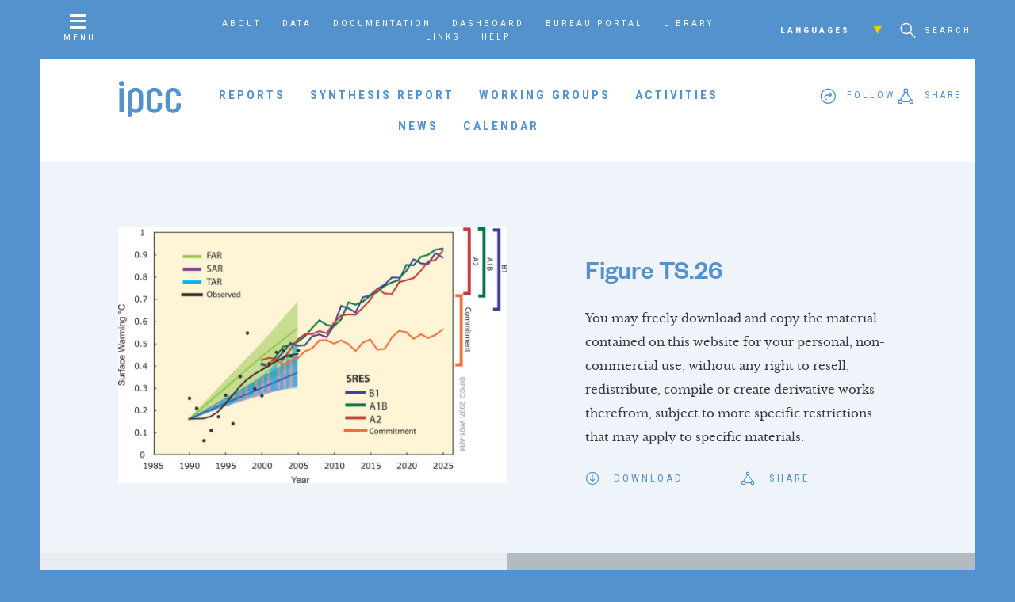

--- FILE ---
content_type: text/html; charset=UTF-8
request_url: https://www.ipcc.ch/report/ar4/wg1/technical-summary/ts26/
body_size: 6671
content:
<!doctype html>
<html>
  <head>
    <script async src="https://www.googletagmanager.com/gtag/js?id=UA-168918890-1"></script>
    <script>
      window.dataLayer = window.dataLayer || [];
      function gtag(){dataLayer.push(arguments);}
      gtag('js', new Date());

      gtag('config', 'UA-168918890-1');
    </script>

     <title>Figure TS.26 — IPCC</title>
    
    <meta name="viewport" content="width=device-width, initial-scale=1">
    
    <!-- favicon -->
    
    <link rel="apple-touch-icon" sizes="180x180" href="https://www.ipcc.ch/site/assets/themes/ipcc/resources/img/favicon/apple-touch-icon.png">
    <link rel="icon" type="image/png" sizes="32x32" href="https://www.ipcc.ch/site/assets/themes/ipcc/resources/img/favicon/favicon-32x32.png">
    <link rel="icon" type="image/png" sizes="16x16" href="https://www.ipcc.ch/site/assets/themes/ipcc/resources/img/favicon/favicon-16x16.png">
    <link rel="manifest" href="https://www.ipcc.ch/site/assets/themes/ipcc/resources/img/favicon/site.webmanifest">
    <link rel="mask-icon" href="https://www.ipcc.ch/site/assets/themes/ipcc/resources/img/favicon/safari-pinned-tab.svg" color="#5492cd">
    <link rel="shortcut icon" href="https://www.ipcc.ch/site/assets/themes/ipcc/resources/img/favicon/favicon.ico">
    <meta name="apple-mobile-web-app-title" content="IPCC">
    <meta name="application-name" content="IPCC">
    <meta name="msapplication-TileColor" content="#5492cd">
    <meta name="msapplication-config" content="/site/assets/themes/ipcc/resources/img/favicon/browserconfig.xml">
    <meta name="theme-color" content="#ffffff">
    
    <link rel='dns-prefetch' href='//s.w.org' />
<link rel="alternate" type="application/rss+xml" title="IPCC &raquo; Figure TS.26 Comments Feed" href="https://www.ipcc.ch/report/ar4/wg1/technical-summary/ts26/feed/" />
<link rel='stylesheet' id='wp-block-library-css'  href='https://www.ipcc.ch/site/wp-includes/css/dist/block-library/style.min.css?ver=5.3.15' type='text/css' media='all' />
<link rel='stylesheet' id='contact-form-7-css'  href='https://www.ipcc.ch/site/assets/plugins/contact-form-7/includes/css/styles.css?ver=5.0.5' type='text/css' media='all' />
<link rel='stylesheet' id='page-style-css'  href='https://www.ipcc.ch/site/assets/themes/ipcc/style.css' type='text/css' media='all' />
<link rel='stylesheet' id='tablepress-default-css'  href='https://www.ipcc.ch/site/assets/plugins/tablepress/css/default.min.css?ver=1.9.1' type='text/css' media='all' />
<script type='text/javascript' src='https://www.ipcc.ch/site/wp-includes/js/jquery/jquery.js?ver=1.12.4-wp'></script>
<script type='text/javascript' src='https://www.ipcc.ch/site/wp-includes/js/jquery/jquery-migrate.min.js?ver=1.4.1'></script>
<link rel='https://api.w.org/' href='https://www.ipcc.ch/wp-json/' />
<link rel="EditURI" type="application/rsd+xml" title="RSD" href="https://www.ipcc.ch/site/xmlrpc.php?rsd" />
<link rel="wlwmanifest" type="application/wlwmanifest+xml" href="https://www.ipcc.ch/site/wp-includes/wlwmanifest.xml" /> 
<meta name="generator" content="WordPress 5.3.15" />
<link rel='shortlink' href='https://www.ipcc.ch/?p=5945' />
<link rel="alternate" type="application/json+oembed" href="https://www.ipcc.ch/wp-json/oembed/1.0/embed?url=https%3A%2F%2Fwww.ipcc.ch%2Freport%2Far4%2Fwg1%2Ftechnical-summary%2Fts26%2F" />
<link rel="alternate" type="text/xml+oembed" href="https://www.ipcc.ch/wp-json/oembed/1.0/embed?url=https%3A%2F%2Fwww.ipcc.ch%2Freport%2Far4%2Fwg1%2Ftechnical-summary%2Fts26%2F&#038;format=xml" />

  </head>
  
    
  <body id="page-ts26" class="attachment attachment-template-default single single-attachment postid-5945 attachmentid-5945 attachment-jpeg  sub-page">
    
    <header id="main-header">
      <nav id="nav-secondary" class="page-container">
        <a id="nav-overlay-trigger" class="menu-trigger" href="#"><i class="icon-menu"></i><span>Menu</span></a>
        
        <div id="nav-secondary-menu">
          <div class="menu-secondary-navigation-container"><ul id="menu-secondary-navigation" class="menu"><li id="menu-item-169" class="menu-item menu-item-type-post_type menu-item-object-page menu-item-169"><a href="https://www.ipcc.ch/about/">About</a></li>
<li id="menu-item-12593" class="menu-item menu-item-type-post_type menu-item-object-page menu-item-12593"><a href="https://www.ipcc.ch/data/">Data</a></li>
<li id="menu-item-12754" class="menu-item menu-item-type-post_type menu-item-object-page menu-item-12754"><a href="https://www.ipcc.ch/documentation/">Documentation</a></li>
<li id="menu-item-657" class="menu-item menu-item-type-post_type menu-item-object-page menu-item-657"><a href="https://www.ipcc.ch/focal-points/">Dashboard</a></li>
<li id="menu-item-165" class="menu-item menu-item-type-post_type menu-item-object-page menu-item-165"><a href="https://www.ipcc.ch/bureau/">Bureau Portal</a></li>
<li id="menu-item-25140" class="menu-item menu-item-type-post_type menu-item-object-page menu-item-25140"><a href="https://www.ipcc.ch/library/">Library</a></li>
<li id="menu-item-841" class="menu-item menu-item-type-post_type menu-item-object-page menu-item-841"><a href="https://www.ipcc.ch/links/">Links</a></li>
<li id="menu-item-36755" class="menu-item menu-item-type-post_type menu-item-object-page menu-item-36755"><a href="https://www.ipcc.ch/?page_id=36463">Help</a></li>
</ul></div>        </div>
        
        <div id="nav-tertiary">
          <div id="nav-secondary-lang">
            <h6>Languages<i class="icon-chevron-down"></i></h6>
            
            <ul id="menu-languages" class="menu"><li id="menu-item-27898" class="menu-item menu-item-type-post_type menu-item-object-page menu-item-27898"><a href="https://www.ipcc.ch/languages-2/arabic/">عربي</a></li>
<li id="menu-item-27900" class="menu-item menu-item-type-post_type menu-item-object-page menu-item-27900"><a href="https://www.ipcc.ch/languages-2/chinese/">简体中文</a></li>
<li id="menu-item-27896" class="menu-item menu-item-type-post_type menu-item-object-page menu-item-27896"><a href="https://www.ipcc.ch/languages-2/francais/">Français</a></li>
<li id="menu-item-27902" class="menu-item menu-item-type-post_type menu-item-object-page menu-item-27902"><a href="https://www.ipcc.ch/languages-2/russian/">Русский</a></li>
<li id="menu-item-27904" class="menu-item menu-item-type-post_type menu-item-object-page menu-item-27904"><a href="https://www.ipcc.ch/languages-2/spanish/">Español</a></li>
</ul>          </div>
          
          <div id="nav-secondary-search">
            <a href="#" id="search-trigger" class="overlay-trigger"><i class="icon-search"></i> <span>Search</span></a>
                      </div>
        </div>
      </nav>
      
      <nav id="nav-primary" class="page-container">
        <a id="nav-primary-logo" class="ipcc-logo" href="https://www.ipcc.ch"><svg version="1.1" xmlns="http://www.w3.org/2000/svg" xmlns:xlink="http://www.w3.org/1999/xlink" x="0px" y="0px"
	 viewBox="0 0 82 50" xml:space="preserve">
<path d="M7.8,4.6C7.8,6.4,6.2,8,4.4,8C2.5,8,1,6.4,1,4.6c0-1.9,1.5-3.4,3.4-3.4C6.2,1.2,7.8,2.7,7.8,4.6z M1.6,42.7h5.6V10.7H1.6
	V42.7z M29.3,13c2,1.8,2.9,4.1,2.9,7.2v13.4c0,3.1-1,5.5-2.9,7.2c-2,1.8-4,2.7-6.3,2.7c-2,0-3.7-0.5-5-1.5v6.8h-5.6V20.2
	c0-3.1,1-5.5,2.9-7.2c2-1.8,4.3-2.7,7-2.7C25,10.2,27.4,11.1,29.3,13z M26.7,20.2c0-3.7-1.9-5.3-4.3-5.3c-2.4,0-4.3,1.6-4.3,5.3
	v13.4c0,3.7,1.9,5.2,4.3,5.2c2.4,0,4.3-1.7,4.3-5.3V20.2z M46.8,10.2c-2.7,0-5,0.9-7,2.7c-2,1.8-2.9,4.1-2.9,7.2v13.4
	c0,3.1,1,5.5,2.9,7.2c2,1.8,4.3,2.7,7,2.7c2.7,0,5-0.9,7-2.7c2-1.8,2.9-4.1,2.9-7.2v-3.2h-5.6v3.2c0,3.6-1.9,5.3-4.3,5.3
	c-2.4,0-4.3-1.6-4.3-5.2V20.2c0-3.7,1.9-5.3,4.3-5.3c2.4,0,4.3,1.6,4.3,5.3v0.6h5.6v-0.6c0-3.1-1-5.5-2.9-7.2
	C51.8,11.1,49.5,10.2,46.8,10.2z M81,20.8v-0.6c0-3.1-1-5.5-2.9-7.2c-2-1.8-4.3-2.7-7-2.7c-2.7,0-5,0.9-7,2.7
	c-2,1.8-2.9,4.1-2.9,7.2v13.4c0,3.1,1,5.5,2.9,7.2c2,1.8,4.3,2.7,7,2.7c2.7,0,5-0.9,7-2.7c2-1.8,2.9-4.1,2.9-7.2v-3.2h-5.6v3.2
	c0,3.6-1.9,5.3-4.3,5.3c-2.4,0-4.3-1.6-4.3-5.2V20.2c0-3.7,1.9-5.3,4.3-5.3c2.4,0,4.3,1.6,4.3,5.3v0.6H81z"/>
</svg>
</a>
        
        <div id="nav-primary-menu">
                    
          <ul class="menu">
            
                        
            <li><a href="https://www.ipcc.ch/reports/" id="menu-link-reports" class="has-submenu">Reports</a></li>
            
                        
            <li><a href="https://www.ipcc.ch/synthesis-report/" id="menu-link-synthesis-report" class="">Synthesis Report</a></li>
            
                        
            <li><a href="https://www.ipcc.ch/working-groups/" id="menu-link-working-groups" class="has-submenu">Working Groups</a></li>
            
                        
            <li><a href="https://www.ipcc.ch/activities/" id="menu-link-activities" class="">Activities</a></li>
            
                        
            <li><a href="https://www.ipcc.ch/news/" id="menu-link-news" class="">News</a></li>
            
                        
            <li><a href="https://www.ipcc.ch/calendar/" id="menu-link-calendar" class="">Calendar</a></li>
            
                        
          </ul>
        </div>
        
        <div id="nav-primary-follow" class="nav-primary-social social-menu">
          <div id="follow">
            <i class="icon-follow"></i><span class="text">Follow</span>
          </div>
        </div>
        
        <div id="nav-primary-share" class="nav-primary-social social-menu">
          <div id="share">
            <i class="icon-share"></i><span class="text">Share</span>
          </div>
        </div>
      </nav>
    
      <nav id="nav-reports-menu" class="page-container section-nav" data-id="menu-link-reports">
        
<div class="nav-reports-container nav-column-container columns-3">
  
    
  <div class="report-menu-column nav-column">
    <div class="report-menu-list nav-list">
      <h5>Special and Methodology Reports</h5>
      
      <ul>
                
        <li><a href="https://www.ipcc.ch/report/methodology-report-on-short-lived-climate-forcers/">2027 IPCC Methodology Report on Inventories for Short-lived Climate Forcers</a></li>
        
                
        <li><a href="https://www.ipcc.ch/report/special-report-on-climate-change-and-cities/">Special Report on Climate Change and Cities</a></li>
        
                
        <li><a href="https://www.ipcc.ch/report/2027-ipcc-methodology-report-on-carbon-dioxide-removal-technologies-carbon-capture-utilization-and-storage-for-national-greenhouse-gas-inventories-additional-guidance/">2027 IPCC Methodology Report on Carbon Dioxide Removal Technologies, Carbon Capture, Utilization, and Storage for National Greenhouse Gas Inventories (Additional guidance)</a></li>
        
                
        <li><a href="https://www.ipcc.ch/report/sr15/">Global Warming of 1.5°C</a></li>
        
                
        <li><a href="https://www.ipcc.ch/report/srccl/">Climate Change and Land</a></li>
        
                
        <li><a href="https://www.ipcc.ch/report/2019-refinement-to-the-2006-ipcc-guidelines-for-national-greenhouse-gas-inventories/">2019 Refinement to the 2006 IPCC Guidelines for National Greenhouse Gas Inventories</a></li>
        
                
        <li><a href="https://www.ipcc.ch/report/srocc/">The Ocean and Cryosphere in a Changing Climate</a></li>
        
              </ul>
    </div>
  </div>

    
  <div class="report-menu-column nav-column">
    <div class="report-menu-list nav-list">
      <h5>Sixth Assessment Report</h5>
      
      <ul>
                
        <li><a href="https://www.ipcc.ch/report/sixth-assessment-report-cycle/">AR6 Synthesis Report: Climate Change 2023</a></li>
        
                
        <li><a href="https://www.ipcc.ch/report/sixth-assessment-report-working-group-ii/">AR6 Climate Change 2022: Impacts, Adaptation and Vulnerability</a></li>
        
                
        <li><a href="https://www.ipcc.ch/report/sixth-assessment-report-working-group-3/">AR6 Climate Change 2022: Mitigation of Climate Change</a></li>
        
                
        <li><a href="https://www.ipcc.ch/report/sixth-assessment-report-working-group-i/">AR6 Climate Change 2021: The Physical Science Basis</a></li>
        
              </ul>
    </div>
  </div>

    
  <div class="report-menu-column nav-column">
    <div class="report-menu-list nav-list">
      <h5>Fifth Assessment Report</h5>
      
      <ul>
                
        <li><a href="https://www.ipcc.ch/report/ar5/syr/">AR5 Synthesis Report: Climate Change 2014</a></li>
        
                
        <li><a href="https://www.ipcc.ch/report/ar5/wg1/">AR5 Climate Change 2013: The Physical Science Basis</a></li>
        
                
        <li><a href="https://www.ipcc.ch/report/ar5/wg2/">AR5 Climate Change 2014: Impacts, Adaptation, and Vulnerability</a></li>
        
                
        <li><a href="https://www.ipcc.ch/report/ar5/wg3/">AR5 Climate Change 2014: Mitigation of Climate Change</a></li>
        
              </ul>
    </div>
  </div>

  
</div>


<footer class="report-menu-footer nav-footer">
  <a href="https://www.ipcc.ch/reports/" class="btn">View all</a>
</footer>      </nav>
      
      <nav id="nav-wg-menu" class="page-container section-nav" data-id="menu-link-working-groups">
          
<div class="nav-wg-container nav-column-container columns-4">
  
    
  <div class="report-menu-column nav-column">
    <div class="report-menu-list nav-list">
      <h5><a href="https://www.ipcc.ch/working-group/wg1/">Working Group I</a></h5>
      
      <ul>
                
        <li><a href="https://www.ipcc.ch/working-group/wg1/#wg1-intro-1">About</a></li>
        
                
        <li><a href="https://www.ipcc.ch/working-group/wg1/#wg1-post_grid-1">Reports</a></li>
        
                
        <li><a href="https://www.ipcc.ch/working-group/wg1/#wg1-document_list-1">Resources</a></li>
        
                
        <li><a href="https://www.ipcc.ch/working-group/wg1/#wg1-post_grid-2">Activities</a></li>
        
                
        <li><a href="https://www.ipcc.ch/working-group/wg1/#wg1-post_grid-3">News</a></li>
        
                
        <li><a href="https://www.ipcc.ch/working-group/wg1/#wg1-post_grid-4">Co-Chairs</a></li>
        
                
        <li><a href="https://www.ipcc.ch/working-group/wg1/#wg1-post_grid-5">Vice Chairs</a></li>
        
                
        <li><a href="https://www.ipcc.ch/working-group/wg1/#wg1-post_grid-6">TSU Staff</a></li>
        
                
        <li><a href="https://www.ipcc.ch/working-group/wg1/#wg1-text-1">Contact</a></li>
        
              </ul>
    </div>
  </div>
  
    
  <div class="report-menu-column nav-column">
    <div class="report-menu-list nav-list">
      <h5><a href="https://www.ipcc.ch/working-group/wg2/">Working Group II</a></h5>
      
      <ul>
                
        <li><a href="https://www.ipcc.ch/working-group/wg2/#wg2-intro-1">About</a></li>
        
                
        <li><a href="https://www.ipcc.ch/working-group/wg2/#wg2-post_grid-1">Reports</a></li>
        
                
        <li><a href="https://www.ipcc.ch/working-group/wg2/#wg2-post_grid-2">Activities</a></li>
        
                
        <li><a href="https://www.ipcc.ch/working-group/wg2/#wg2-post_grid-3">News</a></li>
        
                
        <li><a href="https://www.ipcc.ch/working-group/wg2/#wg2-post_grid-4">Co-Chairs</a></li>
        
                
        <li><a href="https://www.ipcc.ch/working-group/wg2/#wg2-post_grid-5">Vice-Chairs</a></li>
        
                
        <li><a href="https://www.ipcc.ch/working-group/wg2/#wg2-post_grid-6">TSU Staff</a></li>
        
                
        <li><a href="https://www.ipcc.ch/working-group/wg2/#wg2-text-1">Contact</a></li>
        
              </ul>
    </div>
  </div>
  
    
  <div class="report-menu-column nav-column">
    <div class="report-menu-list nav-list">
      <h5><a href="https://www.ipcc.ch/working-group/wg3/">Working Group III</a></h5>
      
      <ul>
                
        <li><a href="https://www.ipcc.ch/working-group/wg3/#wg3-intro-1">About</a></li>
        
                
        <li><a href="https://www.ipcc.ch/working-group/wg3/#wg3-post_grid-1">Reports</a></li>
        
                
        <li><a href="https://www.ipcc.ch/working-group/wg3/#wg3-post_grid-2">Activities</a></li>
        
                
        <li><a href="https://www.ipcc.ch/working-group/wg3/#wg3-post_grid-3">News</a></li>
        
                
        <li><a href="https://www.ipcc.ch/working-group/wg3/#wg3-post_grid-4">Co-Chairs</a></li>
        
                
        <li><a href="https://www.ipcc.ch/working-group/wg3/#wg3-post_grid-5">Vice-Chairs</a></li>
        
                
        <li><a href="https://www.ipcc.ch/working-group/wg3/#wg3-post_grid-6">TSU Staff</a></li>
        
                
        <li><a href="https://www.ipcc.ch/working-group/wg3/#wg3-text-1">Contact</a></li>
        
              </ul>
    </div>
  </div>
  
    
  <div class="report-menu-column nav-column">
    <div class="report-menu-list nav-list">
      <h5><a href="https://www.ipcc.ch/working-group/tfi/">TFI</a></h5>
      
      <ul>
                
        <li><a href="https://www.ipcc.ch/working-group/tfi/#tfi-intro-1">About</a></li>
        
                
        <li><a href="https://www.ipcc.ch/working-group/tfi/#tfi-post_grid-1">Methodology Reports</a></li>
        
                
        <li><a href="https://www.ipcc.ch/working-group/tfi/#tfi-post_grid-2">Activities</a></li>
        
                
        <li><a href="https://www.ipcc.ch/working-group/tfi/#tfi-text-1">IPCC Inventory software </a></li>
        
                
        <li><a href="https://www.ipcc.ch/working-group/tfi/#tfi-text-2">Emission Factor Database </a></li>
        
                
        <li><a href="https://www.ipcc.ch/working-group/tfi/#tfi-text-3">TFI Governance</a></li>
        
                
        <li><a href="https://www.ipcc.ch/working-group/tfi/#tfi-post_grid-3">TFB Co-Chairs</a></li>
        
                
        <li><a href="https://www.ipcc.ch/working-group/tfi/#tfi-post_grid-4">TFB Members</a></li>
        
                
        <li><a href="https://www.ipcc.ch/working-group/tfi/#tfi-post_grid-5">TSU Staff</a></li>
        
                
        <li><a href="https://www.ipcc.ch/working-group/tfi/#tfi-text-4">Contact</a></li>
        
              </ul>
    </div>
  </div>
  
    
</div>


      </nav>
    </header>

<div class="page-container">
  
  <div id="attachment-5945" class="page-section type-attachment ajax-content">
    <div class="section-container">
      <div class="section-content">
        <div id="attachment-5945-img" class="attachment-img">
          <img src="https://www.ipcc.ch/site/assets/uploads/2018/02/ts26-1024x674.jpg">
        </div>
        
        <div id="attachment-5945-meta" class="attachment-meta">
          <div class="attachment-meta-text">
            <h3>Figure TS.26</h3>
            
                        
            <p>You may freely download and copy the material contained on this website for your personal, non-commercial use, without any right to resell, redistribute, compile or create derivative works therefrom, subject to more specific restrictions that may apply to specific materials.</p>
            
                      </div>
          
          <div class="attachment-links">
            <div class="attachment-download">
              <a href="https://www.ipcc.ch/site/assets/uploads/2018/02/ts26.jpg"><i class="icon-download"></i><span>Download</span></a>
            </div>
            
            <div class="attachment-share">
              <div class="share-me">
                <i class="icon-share"></i><span>Share</span>
              </div>
            </div>
          </div>
          
        </div>
      </div>
    </div>
  </div>
  
</div>

  
    
    <footer id="main-footer" class="bg-1">
      <div class="page-container">
        <div id="footer-engage" class="page-section type-big-blocks two-columns">
          <div class="section-container">
            <div class="section-content big-blocks">
              <div id="footer-engage-follow" class="section-block left">
                <div class="section-block-text">
                  <h4>Follow the IPCC</h4>
                  
                  <p>The Intergovernmental Panel on Climate Change (IPCC) is active socially – choose your network:</p>
                  
                  
<p class="social-links">
  
    
  <a href="https://facebook.com/IPCC" title="Facebook" class="social-link-facebook"><i class="icon-social-facebook"></i></a>
  
    
<a href="https://twitter.com/IPCC_ch" title="Twitter" class="social-link-twitter"><i><svg xmlns="http://www.w3.org/2000/svg" height="1em" viewBox="0 0 512 512"><style>svg{fill:#5492cd}</style><path d="M389.2 48h70.6L305.6 224.2 487 464H345L233.7 318.6 106.5 464H35.8L200.7 275.5 26.8 48H172.4L272.9 180.9 389.2 48zM364.4 421.8h39.1L151.1 88h-42L364.4 421.8z"/></svg></i></a>
  
    
  <a href="https://youtube.com/IPCCGeneva" title="YouTube" class="social-link-youtube"><i class="icon-social-youtube"></i></a>
  
      
  <a href="http://linkedin.com/company/ipcc" title="LinkedIn" class="social-link-linkedin"><i class="icon-social-linkedin"></i></a>
  
    
  <a href="https://instagram.com/IPCC" title="Instagram" class="social-link-instagram"><i class="icon-social-instagram"></i></a>
  
    
  <a href="http://flickr.com/ipccphoto" title="Flickr" class="social-link-flickr"><i class="icon-social-flickr"></i></a>
  
    
  <a href="http://slideshare.com/IPCCGeneva" title="SlideShare" class="social-link-slideshare"><i class="icon-social-slideshare"></i></a>
  
    
  <a href="https://vimeo.com/ipcc" title="Vimeo" class="social-link-vimeo"><i class="icon-social-vimeo"></i></a>
  
  </p>

                </div>
              </div>
        
              <div id="footer-engage-participate" class="section-block right">
                <div class="section-block-text">
                  <h4>Engage with the IPCC</h4>
                  
                  <p>There are many ways to be involved and participate in the IPCC world.</p>
                  
                  <p><a href="https://www.ipcc.ch/about/engage_with_the_ipcc/" class="btn bg-green">Learn more</a></p>
                </div>
              </div>
            </div>
          </div>
        </div>
        
        <div id="footer-banner">
          <a id="footer-logo" href="https://www.ipcc.ch"><svg version="1.1" xmlns="http://www.w3.org/2000/svg" xmlns:xlink="http://www.w3.org/1999/xlink" x="0px" y="0px"
	 viewBox="0 0 82 50" xml:space="preserve">
<path d="M7.8,4.6C7.8,6.4,6.2,8,4.4,8C2.5,8,1,6.4,1,4.6c0-1.9,1.5-3.4,3.4-3.4C6.2,1.2,7.8,2.7,7.8,4.6z M1.6,42.7h5.6V10.7H1.6
	V42.7z M29.3,13c2,1.8,2.9,4.1,2.9,7.2v13.4c0,3.1-1,5.5-2.9,7.2c-2,1.8-4,2.7-6.3,2.7c-2,0-3.7-0.5-5-1.5v6.8h-5.6V20.2
	c0-3.1,1-5.5,2.9-7.2c2-1.8,4.3-2.7,7-2.7C25,10.2,27.4,11.1,29.3,13z M26.7,20.2c0-3.7-1.9-5.3-4.3-5.3c-2.4,0-4.3,1.6-4.3,5.3
	v13.4c0,3.7,1.9,5.2,4.3,5.2c2.4,0,4.3-1.7,4.3-5.3V20.2z M46.8,10.2c-2.7,0-5,0.9-7,2.7c-2,1.8-2.9,4.1-2.9,7.2v13.4
	c0,3.1,1,5.5,2.9,7.2c2,1.8,4.3,2.7,7,2.7c2.7,0,5-0.9,7-2.7c2-1.8,2.9-4.1,2.9-7.2v-3.2h-5.6v3.2c0,3.6-1.9,5.3-4.3,5.3
	c-2.4,0-4.3-1.6-4.3-5.2V20.2c0-3.7,1.9-5.3,4.3-5.3c2.4,0,4.3,1.6,4.3,5.3v0.6h5.6v-0.6c0-3.1-1-5.5-2.9-7.2
	C51.8,11.1,49.5,10.2,46.8,10.2z M81,20.8v-0.6c0-3.1-1-5.5-2.9-7.2c-2-1.8-4.3-2.7-7-2.7c-2.7,0-5,0.9-7,2.7
	c-2,1.8-2.9,4.1-2.9,7.2v13.4c0,3.1,1,5.5,2.9,7.2c2,1.8,4.3,2.7,7,2.7c2.7,0,5-0.9,7-2.7c2-1.8,2.9-4.1,2.9-7.2v-3.2h-5.6v3.2
	c0,3.6-1.9,5.3-4.3,5.3c-2.4,0-4.3-1.6-4.3-5.2V20.2c0-3.7,1.9-5.3,4.3-5.3c2.4,0,4.3,1.6,4.3,5.3v0.6H81z"/>
</svg>
</a>
          <h4><a href="https://www.ipcc.ch"> © 2026 The Intergovernmental Panel on Climate Change</a></h4>
        </div>
        
        <div id="footer-nav">
          <div id="footer-logos" class="footer-block">
            <img src="https://www.ipcc.ch/site/assets/themes/ipcc/resources/img/footer_logos.png" alt="IPCC | WHO | UNEP">
          </div>
          
          <div id="footer-menu" class="footer-block">
            <div class="menu-copyright-information-container"><ul id="menu-copyright-information" class="menu"><li id="menu-item-37493" class="menu-item menu-item-type-post_type menu-item-object-page menu-item-37493"><a href="https://www.ipcc.ch/about/">About</a></li>
<li id="menu-item-37487" class="menu-item menu-item-type-post_type menu-item-object-page menu-item-37487"><a href="https://www.ipcc.ch/copyright/">Copyright</a></li>
<li id="menu-item-37489" class="menu-item menu-item-type-post_type menu-item-object-page menu-item-37489"><a href="https://www.ipcc.ch/disclaimer/">Disclaimer</a></li>
<li id="menu-item-37491" class="menu-item menu-item-type-post_type menu-item-object-page menu-item-37491"><a href="https://www.ipcc.ch/privacy-policy-2/">Privacy Policy</a></li>
</ul></div>          </div>
          
          <div id="h7" class="footer-block">
            <a href="http://habitatseven.com"><img src="https://www.ipcc.ch/site/assets/themes/ipcc/resources/img/h7.png" alt="Designed by Habitat Seven"></a>
          </div>
        </div>

    </footer>
    
    <div id="search-overlay" class="overlay">
      <a href="#" id="search-close" class="overlay-close"><i class="icon-close"></i></a>
      
      <div class="overlay-content">
        <form id="header-search" role="search" method="get" class="search-form" action="https://www.ipcc.ch/search/">
  
  <div id="search-input">
    <label for="s"><span class="screen-reader-text">Search for:</span></label>
    <input type="search" id="search" name="search" class="search-field" placeholder="Search by keyword" value="">
  </div>
  
  <div id="search-btn">
    <button type="submit" class="search-submit"><i class="icon-search"></i></button>
  </div>
  
</form>      </div>
    </div>
    
    <nav id="nav-overlay" class="overlay bg-animate">
  <div id="nav-overlay-content">
    
    <div id="nav-overlay-slider" data-slick='{
      "slidesToShow": 1,
      "slidesToScroll": 1,
      "slide": ".slide",
      "prevArrow": ".nav-overlay-arrow.prev",
      "nextArrow": ".nav-overlay-arrow.next",
      "infinite": false,
      "draggable": false,
      "adaptiveHeight": true,
      "responsive": [{
        "breakpoint": 800,
        "settings": {
          "draggable": true
        }
      }]
    }'>
      <div class="slide" data-href="https://www.ipcc.ch/reports/">
        <div class="slide-content page-container">
          <div class="slide-header">
            <h3>Reports</h3>
          </div>
          
          <div class="slide-menu section-nav">
            
<div class="nav-reports-container nav-column-container columns-3">
  
    
  <div class="report-menu-column nav-column">
    <div class="report-menu-list nav-list">
      <h5>Special and Methodology Reports</h5>
      
      <ul>
                
        <li><a href="https://www.ipcc.ch/report/methodology-report-on-short-lived-climate-forcers/">2027 IPCC Methodology Report on Inventories for Short-lived Climate Forcers</a></li>
        
                
        <li><a href="https://www.ipcc.ch/report/special-report-on-climate-change-and-cities/">Special Report on Climate Change and Cities</a></li>
        
                
        <li><a href="https://www.ipcc.ch/report/2027-ipcc-methodology-report-on-carbon-dioxide-removal-technologies-carbon-capture-utilization-and-storage-for-national-greenhouse-gas-inventories-additional-guidance/">2027 IPCC Methodology Report on Carbon Dioxide Removal Technologies, Carbon Capture, Utilization, and Storage for National Greenhouse Gas Inventories (Additional guidance)</a></li>
        
                
        <li><a href="https://www.ipcc.ch/report/sr15/">Global Warming of 1.5°C</a></li>
        
                
        <li><a href="https://www.ipcc.ch/report/srccl/">Climate Change and Land</a></li>
        
                
        <li><a href="https://www.ipcc.ch/report/2019-refinement-to-the-2006-ipcc-guidelines-for-national-greenhouse-gas-inventories/">2019 Refinement to the 2006 IPCC Guidelines for National Greenhouse Gas Inventories</a></li>
        
                
        <li><a href="https://www.ipcc.ch/report/srocc/">The Ocean and Cryosphere in a Changing Climate</a></li>
        
              </ul>
    </div>
  </div>

    
  <div class="report-menu-column nav-column">
    <div class="report-menu-list nav-list">
      <h5>Sixth Assessment Report</h5>
      
      <ul>
                
        <li><a href="https://www.ipcc.ch/report/sixth-assessment-report-cycle/">AR6 Synthesis Report: Climate Change 2023</a></li>
        
                
        <li><a href="https://www.ipcc.ch/report/sixth-assessment-report-working-group-ii/">AR6 Climate Change 2022: Impacts, Adaptation and Vulnerability</a></li>
        
                
        <li><a href="https://www.ipcc.ch/report/sixth-assessment-report-working-group-3/">AR6 Climate Change 2022: Mitigation of Climate Change</a></li>
        
                
        <li><a href="https://www.ipcc.ch/report/sixth-assessment-report-working-group-i/">AR6 Climate Change 2021: The Physical Science Basis</a></li>
        
              </ul>
    </div>
  </div>

    
  <div class="report-menu-column nav-column">
    <div class="report-menu-list nav-list">
      <h5>Fifth Assessment Report</h5>
      
      <ul>
                
        <li><a href="https://www.ipcc.ch/report/ar5/syr/">AR5 Synthesis Report: Climate Change 2014</a></li>
        
                
        <li><a href="https://www.ipcc.ch/report/ar5/wg1/">AR5 Climate Change 2013: The Physical Science Basis</a></li>
        
                
        <li><a href="https://www.ipcc.ch/report/ar5/wg2/">AR5 Climate Change 2014: Impacts, Adaptation, and Vulnerability</a></li>
        
                
        <li><a href="https://www.ipcc.ch/report/ar5/wg3/">AR5 Climate Change 2014: Mitigation of Climate Change</a></li>
        
              </ul>
    </div>
  </div>

  
</div>


<footer class="report-menu-footer nav-footer">
  <a href="https://www.ipcc.ch/reports/" class="btn">View all</a>
</footer>          </div>
        </div>
      </div>
      
      <div class="slide" data-href="https://www.ipcc.ch/working-groups/">
        <div class="slide-content page-container">
          <div class="slide-header">
            <h3>Working Groups</h3>
          </div>
          
          <div class="slide-menu section-nav">
              
<div class="nav-wg-container nav-column-container columns-4">
  
    
  <div class="report-menu-column nav-column">
    <div class="report-menu-list nav-list">
      <h5><a href="https://www.ipcc.ch/working-group/wg1/">Working Group I</a></h5>
      
      <ul>
                
        <li><a href="https://www.ipcc.ch/working-group/wg1/#wg1-intro-1">About</a></li>
        
                
        <li><a href="https://www.ipcc.ch/working-group/wg1/#wg1-post_grid-1">Reports</a></li>
        
                
        <li><a href="https://www.ipcc.ch/working-group/wg1/#wg1-document_list-1">Resources</a></li>
        
                
        <li><a href="https://www.ipcc.ch/working-group/wg1/#wg1-post_grid-2">Activities</a></li>
        
                
        <li><a href="https://www.ipcc.ch/working-group/wg1/#wg1-post_grid-3">News</a></li>
        
                
        <li><a href="https://www.ipcc.ch/working-group/wg1/#wg1-post_grid-4">Co-Chairs</a></li>
        
                
        <li><a href="https://www.ipcc.ch/working-group/wg1/#wg1-post_grid-5">Vice Chairs</a></li>
        
                
        <li><a href="https://www.ipcc.ch/working-group/wg1/#wg1-post_grid-6">TSU Staff</a></li>
        
                
        <li><a href="https://www.ipcc.ch/working-group/wg1/#wg1-text-1">Contact</a></li>
        
              </ul>
    </div>
  </div>
  
    
  <div class="report-menu-column nav-column">
    <div class="report-menu-list nav-list">
      <h5><a href="https://www.ipcc.ch/working-group/wg2/">Working Group II</a></h5>
      
      <ul>
                
        <li><a href="https://www.ipcc.ch/working-group/wg2/#wg2-intro-1">About</a></li>
        
                
        <li><a href="https://www.ipcc.ch/working-group/wg2/#wg2-post_grid-1">Reports</a></li>
        
                
        <li><a href="https://www.ipcc.ch/working-group/wg2/#wg2-post_grid-2">Activities</a></li>
        
                
        <li><a href="https://www.ipcc.ch/working-group/wg2/#wg2-post_grid-3">News</a></li>
        
                
        <li><a href="https://www.ipcc.ch/working-group/wg2/#wg2-post_grid-4">Co-Chairs</a></li>
        
                
        <li><a href="https://www.ipcc.ch/working-group/wg2/#wg2-post_grid-5">Vice-Chairs</a></li>
        
                
        <li><a href="https://www.ipcc.ch/working-group/wg2/#wg2-post_grid-6">TSU Staff</a></li>
        
                
        <li><a href="https://www.ipcc.ch/working-group/wg2/#wg2-text-1">Contact</a></li>
        
              </ul>
    </div>
  </div>
  
    
  <div class="report-menu-column nav-column">
    <div class="report-menu-list nav-list">
      <h5><a href="https://www.ipcc.ch/working-group/wg3/">Working Group III</a></h5>
      
      <ul>
                
        <li><a href="https://www.ipcc.ch/working-group/wg3/#wg3-intro-1">About</a></li>
        
                
        <li><a href="https://www.ipcc.ch/working-group/wg3/#wg3-post_grid-1">Reports</a></li>
        
                
        <li><a href="https://www.ipcc.ch/working-group/wg3/#wg3-post_grid-2">Activities</a></li>
        
                
        <li><a href="https://www.ipcc.ch/working-group/wg3/#wg3-post_grid-3">News</a></li>
        
                
        <li><a href="https://www.ipcc.ch/working-group/wg3/#wg3-post_grid-4">Co-Chairs</a></li>
        
                
        <li><a href="https://www.ipcc.ch/working-group/wg3/#wg3-post_grid-5">Vice-Chairs</a></li>
        
                
        <li><a href="https://www.ipcc.ch/working-group/wg3/#wg3-post_grid-6">TSU Staff</a></li>
        
                
        <li><a href="https://www.ipcc.ch/working-group/wg3/#wg3-text-1">Contact</a></li>
        
              </ul>
    </div>
  </div>
  
    
  <div class="report-menu-column nav-column">
    <div class="report-menu-list nav-list">
      <h5><a href="https://www.ipcc.ch/working-group/tfi/">TFI</a></h5>
      
      <ul>
                
        <li><a href="https://www.ipcc.ch/working-group/tfi/#tfi-intro-1">About</a></li>
        
                
        <li><a href="https://www.ipcc.ch/working-group/tfi/#tfi-post_grid-1">Methodology Reports</a></li>
        
                
        <li><a href="https://www.ipcc.ch/working-group/tfi/#tfi-post_grid-2">Activities</a></li>
        
                
        <li><a href="https://www.ipcc.ch/working-group/tfi/#tfi-text-1">IPCC Inventory software </a></li>
        
                
        <li><a href="https://www.ipcc.ch/working-group/tfi/#tfi-text-2">Emission Factor Database </a></li>
        
                
        <li><a href="https://www.ipcc.ch/working-group/tfi/#tfi-text-3">TFI Governance</a></li>
        
                
        <li><a href="https://www.ipcc.ch/working-group/tfi/#tfi-post_grid-3">TFB Co-Chairs</a></li>
        
                
        <li><a href="https://www.ipcc.ch/working-group/tfi/#tfi-post_grid-4">TFB Members</a></li>
        
                
        <li><a href="https://www.ipcc.ch/working-group/tfi/#tfi-post_grid-5">TSU Staff</a></li>
        
                
        <li><a href="https://www.ipcc.ch/working-group/tfi/#tfi-text-4">Contact</a></li>
        
              </ul>
    </div>
  </div>
  
    
</div>


          </div>
        </div>
      </div>
      
      <div class="slide" data-href="https://www.ipcc.ch/activities/">
        <div class="slide-content page-container">
          <div class="slide-header">
            <h3>Activities</h3>
          </div>
          
          <div class="slide-menu section-nav">
            <div class="nav-column-container">
    
  <div class="report-menu-column nav-column">
      
<div class="post post-preview  small type-post">
  <div class="preview-content">
    <div class="preview-thumbnail post-thumbnail " style="background-image: url(https://www.ipcc.ch/site/assets/uploads/2023/09/application-3690356_1920.jpg);"></div>
    
    <div class="preview-text">
      <h5>Vacancies</h5>
      <h4><a href="https://www.ipcc.ch/2026/01/12/ai-officer-wg1-tsu/">Artificial Intelligence (AI) Officer in the IPCC Working Group I Technical Support Unit</a></h4>
      
      <p>Working Group I of the Intergovernmental Panel on Climate Change is filling the position of Artificial Intelligence (AI) Officer The … </p>      
      <h6>January 2026</h6>
    </div>
    
    <div class="preview-btns">
      <a href="https://www.ipcc.ch/2026/01/12/ai-officer-wg1-tsu/" class="btn bg-white">Explore</a>
    </div>
  </div>
</div>  </div>
  
    
  <div class="report-menu-column nav-column">
      
<div class="post post-preview  small type-post">
  <div class="preview-content">
    <div class="preview-thumbnail post-thumbnail " style="background-image: url(https://www.ipcc.ch/site/assets/uploads/2026/01/UN.jpg);"></div>
    
    <div class="preview-text">
      <h5>Statement</h5>
      <h4><a href="https://www.ipcc.ch/2026/01/08/st01-us/">IPCC Statement on the US announcement to withdraw from participation in IPCC</a></h4>
      
      <p>GENEVA, Jan 8 &#8211; The Intergovernmental Panel on Climate Change (IPCC) has taken note of the US government&#8217;s announcement about its … </p>      
      <h6>January 2026</h6>
    </div>
    
    <div class="preview-btns">
      <a href="https://www.ipcc.ch/2026/01/08/st01-us/" class="btn bg-white">Explore</a>
    </div>
  </div>
</div>  </div>
  
    
  <div class="report-menu-column nav-column">
      
<div class="post post-preview  small type-post">
  <div class="preview-content">
    <div class="preview-thumbnail post-thumbnail " style="background-image: url(https://www.ipcc.ch/site/assets/uploads/2025/12/chimneys-9599975_1280.jpg);"></div>
    
    <div class="preview-text">
      <h5>Press Release</h5>
      <h4><a href="https://www.ipcc.ch/2025/12/05/prslcffod/">IPCC opens registration of experts to review the first draft of the Methodology Report on Inventories for Short-lived Climate Forcers</a></h4>
      
      <p>GENEVA, December 5 – The Intergovernmental Panel on Climate Change (IPCC) opened this week registration for experts to serve as … </p>      
      <h6>December 2025</h6>
    </div>
    
    <div class="preview-btns">
      <a href="https://www.ipcc.ch/2025/12/05/prslcffod/" class="btn bg-white">Explore</a>
    </div>
  </div>
</div>  </div>
  
  </div>

<footer class="report-menu-footer nav-footer">
  <a href="https://www.ipcc.ch/activities/" class="btn">View all</a>
</footer>          </div>
        </div>
      </div>
      
    </div>
    
    <span class="nav-overlay-arrow prev"><i class="icon-chevron-left"></i></span>
    <span class="nav-overlay-arrow next"><i class="icon-chevron-right"></i></span>
    
  </div>
  
</nav><header id="sticky-header">
  <div id="sticky-content">
    <div class="section-container">
      <a id="sticky-overlay-trigger" class="menu-trigger" href="#"><i class="icon-menu"></i><span>Menu</span></a>
      
      <a id="sticky-logo" class="ipcc-logo" href="https://www.ipcc.ch"><svg version="1.1" xmlns="http://www.w3.org/2000/svg" xmlns:xlink="http://www.w3.org/1999/xlink" x="0px" y="0px"
	 viewBox="0 0 82 50" xml:space="preserve">
<path d="M7.8,4.6C7.8,6.4,6.2,8,4.4,8C2.5,8,1,6.4,1,4.6c0-1.9,1.5-3.4,3.4-3.4C6.2,1.2,7.8,2.7,7.8,4.6z M1.6,42.7h5.6V10.7H1.6
	V42.7z M29.3,13c2,1.8,2.9,4.1,2.9,7.2v13.4c0,3.1-1,5.5-2.9,7.2c-2,1.8-4,2.7-6.3,2.7c-2,0-3.7-0.5-5-1.5v6.8h-5.6V20.2
	c0-3.1,1-5.5,2.9-7.2c2-1.8,4.3-2.7,7-2.7C25,10.2,27.4,11.1,29.3,13z M26.7,20.2c0-3.7-1.9-5.3-4.3-5.3c-2.4,0-4.3,1.6-4.3,5.3
	v13.4c0,3.7,1.9,5.2,4.3,5.2c2.4,0,4.3-1.7,4.3-5.3V20.2z M46.8,10.2c-2.7,0-5,0.9-7,2.7c-2,1.8-2.9,4.1-2.9,7.2v13.4
	c0,3.1,1,5.5,2.9,7.2c2,1.8,4.3,2.7,7,2.7c2.7,0,5-0.9,7-2.7c2-1.8,2.9-4.1,2.9-7.2v-3.2h-5.6v3.2c0,3.6-1.9,5.3-4.3,5.3
	c-2.4,0-4.3-1.6-4.3-5.2V20.2c0-3.7,1.9-5.3,4.3-5.3c2.4,0,4.3,1.6,4.3,5.3v0.6h5.6v-0.6c0-3.1-1-5.5-2.9-7.2
	C51.8,11.1,49.5,10.2,46.8,10.2z M81,20.8v-0.6c0-3.1-1-5.5-2.9-7.2c-2-1.8-4.3-2.7-7-2.7c-2.7,0-5,0.9-7,2.7
	c-2,1.8-2.9,4.1-2.9,7.2v13.4c0,3.1,1,5.5,2.9,7.2c2,1.8,4.3,2.7,7,2.7c2.7,0,5-0.9,7-2.7c2-1.8,2.9-4.1,2.9-7.2v-3.2h-5.6v3.2
	c0,3.6-1.9,5.3-4.3,5.3c-2.4,0-4.3-1.6-4.3-5.2V20.2c0-3.7,1.9-5.3,4.3-5.3c2.4,0,4.3,1.6,4.3,5.3v0.6H81z"/>
</svg>
</a>
      
      <nav id="sticky-menu"></nav>
      
      <div id="sticky-top-link">
        <a href="#"><i class="icon icon-chevron-alt-up"></i>Top</a>
      </div>
    </div>
  </div>
</header><script type='text/javascript'>
/* <![CDATA[ */
var wpcf7 = {"apiSettings":{"root":"https:\/\/www.ipcc.ch\/wp-json\/contact-form-7\/v1","namespace":"contact-form-7\/v1"},"recaptcha":{"messages":{"empty":"Please verify that you are not a robot."}}};
/* ]]> */
</script>
<script type='text/javascript' src='https://www.ipcc.ch/site/assets/plugins/contact-form-7/includes/js/scripts.js?ver=5.0.5'></script>
<script type='text/javascript' src='https://www.ipcc.ch/site/assets/themes/ipcc/resources/bower_components/js-cookie/src/js.cookie.js'></script>
<script type='text/javascript' src='https://www.ipcc.ch/site/assets/themes/ipcc/resources/bower_components/pe-window-spec/window-spec.min.js'></script>
<script type='text/javascript' src='https://www.ipcc.ch/site/assets/themes/ipcc/resources/bower_components/pe-nav-overlay/nav-overlay.js'></script>
<script type='text/javascript' src='https://www.ipcc.ch/site/assets/themes/ipcc/resources/bower_components/pe-social-widget/follow-widget.js'></script>
<script type='text/javascript' src='https://www.ipcc.ch/site/assets/themes/ipcc/resources/bower_components/pe-social-widget/share-widget.js'></script>
<script type='text/javascript' src='https://www.ipcc.ch/site/assets/themes/ipcc/resources/bower_components/pe-borderize/borderize.js'></script>
<script type='text/javascript' src='https://www.ipcc.ch/site/assets/themes/ipcc/resources/bower_components/pe-smooth-scroll/smooth-scroll.js'></script>
<script type='text/javascript' src='https://www.ipcc.ch/site/assets/themes/ipcc/resources/bower_components/pe-equalizer/equalizer.min.js'></script>
<script type='text/javascript' src='https://www.ipcc.ch/site/assets/themes/ipcc/resources/bower_components/slick-carousel/slick/slick.min.js'></script>
<script type='text/javascript' src='https://www.ipcc.ch/site/assets/themes/ipcc/resources/bower_components/isotope/dist/isotope.pkgd.min.js'></script>
<script type='text/javascript' src='https://www.ipcc.ch/site/assets/themes/ipcc/resources/bower_components/isotope-packery/packery-mode.pkgd.min.js'></script>
<script type='text/javascript' src='https://www.ipcc.ch/site/assets/themes/ipcc/resources/bower_components/parallaxie/parallaxie.js'></script>
<script type='text/javascript' src='https://www.ipcc.ch/site/assets/themes/ipcc/resources/bower_components/scrollreveal/dist/scrollreveal.min.js'></script>
<script type='text/javascript' src='https://www.ipcc.ch/site/assets/themes/ipcc/resources/bower_components/sticky-kit/jquery.sticky-kit.min.js'></script>
<script type='text/javascript' src='https://www.ipcc.ch/site/assets/themes/ipcc/resources/components/post-grid/post-grid.js'></script>
<script type='text/javascript' src='https://www.ipcc.ch/site/assets/themes/ipcc/resources/bower_components/amcharts3/amcharts/amcharts.js'></script>
<script type='text/javascript' src='https://www.ipcc.ch/site/assets/themes/ipcc/resources/bower_components/amcharts3/amcharts/serial.js'></script>
<script type='text/javascript' src='https://www.ipcc.ch/site/assets/themes/ipcc/resources/bower_components/amcharts3/amcharts/gantt.js'></script>
<script type='text/javascript' src='https://www.ipcc.ch/site/assets/themes/ipcc/resources/bower_components/amcharts3-export/export.min.js'></script>
<script type='text/javascript' src='https://www.ipcc.ch/site/assets/themes/ipcc/resources/bower_components/amcharts3/amcharts/themes/light.js'></script>
<script type='text/javascript' src='https://www.ipcc.ch/site/assets/themes/ipcc/resources/js/global-functions.js'></script>
<script type='text/javascript' src='https://www.ipcc.ch/site/assets/themes/ipcc/resources/js/page-functions.js'></script>
<script type='text/javascript' src='https://www.ipcc.ch/site/assets/themes/ipcc/resources/js/mods.js'></script>
<script type='text/javascript' src='https://www.ipcc.ch/site/wp-includes/js/wp-embed.min.js?ver=5.3.15'></script>


  </body>
</html><!-- test -->
